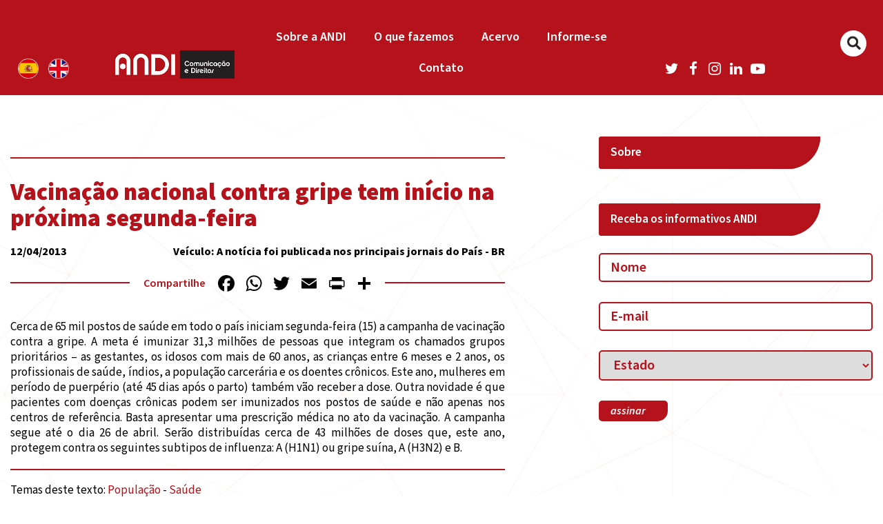

--- FILE ---
content_type: text/html; charset=utf-8
request_url: https://www.google.com/recaptcha/api2/anchor?ar=1&k=6LflfpAbAAAAACT4GVGOTO9TqnD4Kk0UP7g1ggu4&co=aHR0cHM6Ly9hbmRpLm9yZy5icjo0NDM.&hl=en&v=PoyoqOPhxBO7pBk68S4YbpHZ&size=invisible&anchor-ms=20000&execute-ms=30000&cb=6gnalzi77gjv
body_size: 48747
content:
<!DOCTYPE HTML><html dir="ltr" lang="en"><head><meta http-equiv="Content-Type" content="text/html; charset=UTF-8">
<meta http-equiv="X-UA-Compatible" content="IE=edge">
<title>reCAPTCHA</title>
<style type="text/css">
/* cyrillic-ext */
@font-face {
  font-family: 'Roboto';
  font-style: normal;
  font-weight: 400;
  font-stretch: 100%;
  src: url(//fonts.gstatic.com/s/roboto/v48/KFO7CnqEu92Fr1ME7kSn66aGLdTylUAMa3GUBHMdazTgWw.woff2) format('woff2');
  unicode-range: U+0460-052F, U+1C80-1C8A, U+20B4, U+2DE0-2DFF, U+A640-A69F, U+FE2E-FE2F;
}
/* cyrillic */
@font-face {
  font-family: 'Roboto';
  font-style: normal;
  font-weight: 400;
  font-stretch: 100%;
  src: url(//fonts.gstatic.com/s/roboto/v48/KFO7CnqEu92Fr1ME7kSn66aGLdTylUAMa3iUBHMdazTgWw.woff2) format('woff2');
  unicode-range: U+0301, U+0400-045F, U+0490-0491, U+04B0-04B1, U+2116;
}
/* greek-ext */
@font-face {
  font-family: 'Roboto';
  font-style: normal;
  font-weight: 400;
  font-stretch: 100%;
  src: url(//fonts.gstatic.com/s/roboto/v48/KFO7CnqEu92Fr1ME7kSn66aGLdTylUAMa3CUBHMdazTgWw.woff2) format('woff2');
  unicode-range: U+1F00-1FFF;
}
/* greek */
@font-face {
  font-family: 'Roboto';
  font-style: normal;
  font-weight: 400;
  font-stretch: 100%;
  src: url(//fonts.gstatic.com/s/roboto/v48/KFO7CnqEu92Fr1ME7kSn66aGLdTylUAMa3-UBHMdazTgWw.woff2) format('woff2');
  unicode-range: U+0370-0377, U+037A-037F, U+0384-038A, U+038C, U+038E-03A1, U+03A3-03FF;
}
/* math */
@font-face {
  font-family: 'Roboto';
  font-style: normal;
  font-weight: 400;
  font-stretch: 100%;
  src: url(//fonts.gstatic.com/s/roboto/v48/KFO7CnqEu92Fr1ME7kSn66aGLdTylUAMawCUBHMdazTgWw.woff2) format('woff2');
  unicode-range: U+0302-0303, U+0305, U+0307-0308, U+0310, U+0312, U+0315, U+031A, U+0326-0327, U+032C, U+032F-0330, U+0332-0333, U+0338, U+033A, U+0346, U+034D, U+0391-03A1, U+03A3-03A9, U+03B1-03C9, U+03D1, U+03D5-03D6, U+03F0-03F1, U+03F4-03F5, U+2016-2017, U+2034-2038, U+203C, U+2040, U+2043, U+2047, U+2050, U+2057, U+205F, U+2070-2071, U+2074-208E, U+2090-209C, U+20D0-20DC, U+20E1, U+20E5-20EF, U+2100-2112, U+2114-2115, U+2117-2121, U+2123-214F, U+2190, U+2192, U+2194-21AE, U+21B0-21E5, U+21F1-21F2, U+21F4-2211, U+2213-2214, U+2216-22FF, U+2308-230B, U+2310, U+2319, U+231C-2321, U+2336-237A, U+237C, U+2395, U+239B-23B7, U+23D0, U+23DC-23E1, U+2474-2475, U+25AF, U+25B3, U+25B7, U+25BD, U+25C1, U+25CA, U+25CC, U+25FB, U+266D-266F, U+27C0-27FF, U+2900-2AFF, U+2B0E-2B11, U+2B30-2B4C, U+2BFE, U+3030, U+FF5B, U+FF5D, U+1D400-1D7FF, U+1EE00-1EEFF;
}
/* symbols */
@font-face {
  font-family: 'Roboto';
  font-style: normal;
  font-weight: 400;
  font-stretch: 100%;
  src: url(//fonts.gstatic.com/s/roboto/v48/KFO7CnqEu92Fr1ME7kSn66aGLdTylUAMaxKUBHMdazTgWw.woff2) format('woff2');
  unicode-range: U+0001-000C, U+000E-001F, U+007F-009F, U+20DD-20E0, U+20E2-20E4, U+2150-218F, U+2190, U+2192, U+2194-2199, U+21AF, U+21E6-21F0, U+21F3, U+2218-2219, U+2299, U+22C4-22C6, U+2300-243F, U+2440-244A, U+2460-24FF, U+25A0-27BF, U+2800-28FF, U+2921-2922, U+2981, U+29BF, U+29EB, U+2B00-2BFF, U+4DC0-4DFF, U+FFF9-FFFB, U+10140-1018E, U+10190-1019C, U+101A0, U+101D0-101FD, U+102E0-102FB, U+10E60-10E7E, U+1D2C0-1D2D3, U+1D2E0-1D37F, U+1F000-1F0FF, U+1F100-1F1AD, U+1F1E6-1F1FF, U+1F30D-1F30F, U+1F315, U+1F31C, U+1F31E, U+1F320-1F32C, U+1F336, U+1F378, U+1F37D, U+1F382, U+1F393-1F39F, U+1F3A7-1F3A8, U+1F3AC-1F3AF, U+1F3C2, U+1F3C4-1F3C6, U+1F3CA-1F3CE, U+1F3D4-1F3E0, U+1F3ED, U+1F3F1-1F3F3, U+1F3F5-1F3F7, U+1F408, U+1F415, U+1F41F, U+1F426, U+1F43F, U+1F441-1F442, U+1F444, U+1F446-1F449, U+1F44C-1F44E, U+1F453, U+1F46A, U+1F47D, U+1F4A3, U+1F4B0, U+1F4B3, U+1F4B9, U+1F4BB, U+1F4BF, U+1F4C8-1F4CB, U+1F4D6, U+1F4DA, U+1F4DF, U+1F4E3-1F4E6, U+1F4EA-1F4ED, U+1F4F7, U+1F4F9-1F4FB, U+1F4FD-1F4FE, U+1F503, U+1F507-1F50B, U+1F50D, U+1F512-1F513, U+1F53E-1F54A, U+1F54F-1F5FA, U+1F610, U+1F650-1F67F, U+1F687, U+1F68D, U+1F691, U+1F694, U+1F698, U+1F6AD, U+1F6B2, U+1F6B9-1F6BA, U+1F6BC, U+1F6C6-1F6CF, U+1F6D3-1F6D7, U+1F6E0-1F6EA, U+1F6F0-1F6F3, U+1F6F7-1F6FC, U+1F700-1F7FF, U+1F800-1F80B, U+1F810-1F847, U+1F850-1F859, U+1F860-1F887, U+1F890-1F8AD, U+1F8B0-1F8BB, U+1F8C0-1F8C1, U+1F900-1F90B, U+1F93B, U+1F946, U+1F984, U+1F996, U+1F9E9, U+1FA00-1FA6F, U+1FA70-1FA7C, U+1FA80-1FA89, U+1FA8F-1FAC6, U+1FACE-1FADC, U+1FADF-1FAE9, U+1FAF0-1FAF8, U+1FB00-1FBFF;
}
/* vietnamese */
@font-face {
  font-family: 'Roboto';
  font-style: normal;
  font-weight: 400;
  font-stretch: 100%;
  src: url(//fonts.gstatic.com/s/roboto/v48/KFO7CnqEu92Fr1ME7kSn66aGLdTylUAMa3OUBHMdazTgWw.woff2) format('woff2');
  unicode-range: U+0102-0103, U+0110-0111, U+0128-0129, U+0168-0169, U+01A0-01A1, U+01AF-01B0, U+0300-0301, U+0303-0304, U+0308-0309, U+0323, U+0329, U+1EA0-1EF9, U+20AB;
}
/* latin-ext */
@font-face {
  font-family: 'Roboto';
  font-style: normal;
  font-weight: 400;
  font-stretch: 100%;
  src: url(//fonts.gstatic.com/s/roboto/v48/KFO7CnqEu92Fr1ME7kSn66aGLdTylUAMa3KUBHMdazTgWw.woff2) format('woff2');
  unicode-range: U+0100-02BA, U+02BD-02C5, U+02C7-02CC, U+02CE-02D7, U+02DD-02FF, U+0304, U+0308, U+0329, U+1D00-1DBF, U+1E00-1E9F, U+1EF2-1EFF, U+2020, U+20A0-20AB, U+20AD-20C0, U+2113, U+2C60-2C7F, U+A720-A7FF;
}
/* latin */
@font-face {
  font-family: 'Roboto';
  font-style: normal;
  font-weight: 400;
  font-stretch: 100%;
  src: url(//fonts.gstatic.com/s/roboto/v48/KFO7CnqEu92Fr1ME7kSn66aGLdTylUAMa3yUBHMdazQ.woff2) format('woff2');
  unicode-range: U+0000-00FF, U+0131, U+0152-0153, U+02BB-02BC, U+02C6, U+02DA, U+02DC, U+0304, U+0308, U+0329, U+2000-206F, U+20AC, U+2122, U+2191, U+2193, U+2212, U+2215, U+FEFF, U+FFFD;
}
/* cyrillic-ext */
@font-face {
  font-family: 'Roboto';
  font-style: normal;
  font-weight: 500;
  font-stretch: 100%;
  src: url(//fonts.gstatic.com/s/roboto/v48/KFO7CnqEu92Fr1ME7kSn66aGLdTylUAMa3GUBHMdazTgWw.woff2) format('woff2');
  unicode-range: U+0460-052F, U+1C80-1C8A, U+20B4, U+2DE0-2DFF, U+A640-A69F, U+FE2E-FE2F;
}
/* cyrillic */
@font-face {
  font-family: 'Roboto';
  font-style: normal;
  font-weight: 500;
  font-stretch: 100%;
  src: url(//fonts.gstatic.com/s/roboto/v48/KFO7CnqEu92Fr1ME7kSn66aGLdTylUAMa3iUBHMdazTgWw.woff2) format('woff2');
  unicode-range: U+0301, U+0400-045F, U+0490-0491, U+04B0-04B1, U+2116;
}
/* greek-ext */
@font-face {
  font-family: 'Roboto';
  font-style: normal;
  font-weight: 500;
  font-stretch: 100%;
  src: url(//fonts.gstatic.com/s/roboto/v48/KFO7CnqEu92Fr1ME7kSn66aGLdTylUAMa3CUBHMdazTgWw.woff2) format('woff2');
  unicode-range: U+1F00-1FFF;
}
/* greek */
@font-face {
  font-family: 'Roboto';
  font-style: normal;
  font-weight: 500;
  font-stretch: 100%;
  src: url(//fonts.gstatic.com/s/roboto/v48/KFO7CnqEu92Fr1ME7kSn66aGLdTylUAMa3-UBHMdazTgWw.woff2) format('woff2');
  unicode-range: U+0370-0377, U+037A-037F, U+0384-038A, U+038C, U+038E-03A1, U+03A3-03FF;
}
/* math */
@font-face {
  font-family: 'Roboto';
  font-style: normal;
  font-weight: 500;
  font-stretch: 100%;
  src: url(//fonts.gstatic.com/s/roboto/v48/KFO7CnqEu92Fr1ME7kSn66aGLdTylUAMawCUBHMdazTgWw.woff2) format('woff2');
  unicode-range: U+0302-0303, U+0305, U+0307-0308, U+0310, U+0312, U+0315, U+031A, U+0326-0327, U+032C, U+032F-0330, U+0332-0333, U+0338, U+033A, U+0346, U+034D, U+0391-03A1, U+03A3-03A9, U+03B1-03C9, U+03D1, U+03D5-03D6, U+03F0-03F1, U+03F4-03F5, U+2016-2017, U+2034-2038, U+203C, U+2040, U+2043, U+2047, U+2050, U+2057, U+205F, U+2070-2071, U+2074-208E, U+2090-209C, U+20D0-20DC, U+20E1, U+20E5-20EF, U+2100-2112, U+2114-2115, U+2117-2121, U+2123-214F, U+2190, U+2192, U+2194-21AE, U+21B0-21E5, U+21F1-21F2, U+21F4-2211, U+2213-2214, U+2216-22FF, U+2308-230B, U+2310, U+2319, U+231C-2321, U+2336-237A, U+237C, U+2395, U+239B-23B7, U+23D0, U+23DC-23E1, U+2474-2475, U+25AF, U+25B3, U+25B7, U+25BD, U+25C1, U+25CA, U+25CC, U+25FB, U+266D-266F, U+27C0-27FF, U+2900-2AFF, U+2B0E-2B11, U+2B30-2B4C, U+2BFE, U+3030, U+FF5B, U+FF5D, U+1D400-1D7FF, U+1EE00-1EEFF;
}
/* symbols */
@font-face {
  font-family: 'Roboto';
  font-style: normal;
  font-weight: 500;
  font-stretch: 100%;
  src: url(//fonts.gstatic.com/s/roboto/v48/KFO7CnqEu92Fr1ME7kSn66aGLdTylUAMaxKUBHMdazTgWw.woff2) format('woff2');
  unicode-range: U+0001-000C, U+000E-001F, U+007F-009F, U+20DD-20E0, U+20E2-20E4, U+2150-218F, U+2190, U+2192, U+2194-2199, U+21AF, U+21E6-21F0, U+21F3, U+2218-2219, U+2299, U+22C4-22C6, U+2300-243F, U+2440-244A, U+2460-24FF, U+25A0-27BF, U+2800-28FF, U+2921-2922, U+2981, U+29BF, U+29EB, U+2B00-2BFF, U+4DC0-4DFF, U+FFF9-FFFB, U+10140-1018E, U+10190-1019C, U+101A0, U+101D0-101FD, U+102E0-102FB, U+10E60-10E7E, U+1D2C0-1D2D3, U+1D2E0-1D37F, U+1F000-1F0FF, U+1F100-1F1AD, U+1F1E6-1F1FF, U+1F30D-1F30F, U+1F315, U+1F31C, U+1F31E, U+1F320-1F32C, U+1F336, U+1F378, U+1F37D, U+1F382, U+1F393-1F39F, U+1F3A7-1F3A8, U+1F3AC-1F3AF, U+1F3C2, U+1F3C4-1F3C6, U+1F3CA-1F3CE, U+1F3D4-1F3E0, U+1F3ED, U+1F3F1-1F3F3, U+1F3F5-1F3F7, U+1F408, U+1F415, U+1F41F, U+1F426, U+1F43F, U+1F441-1F442, U+1F444, U+1F446-1F449, U+1F44C-1F44E, U+1F453, U+1F46A, U+1F47D, U+1F4A3, U+1F4B0, U+1F4B3, U+1F4B9, U+1F4BB, U+1F4BF, U+1F4C8-1F4CB, U+1F4D6, U+1F4DA, U+1F4DF, U+1F4E3-1F4E6, U+1F4EA-1F4ED, U+1F4F7, U+1F4F9-1F4FB, U+1F4FD-1F4FE, U+1F503, U+1F507-1F50B, U+1F50D, U+1F512-1F513, U+1F53E-1F54A, U+1F54F-1F5FA, U+1F610, U+1F650-1F67F, U+1F687, U+1F68D, U+1F691, U+1F694, U+1F698, U+1F6AD, U+1F6B2, U+1F6B9-1F6BA, U+1F6BC, U+1F6C6-1F6CF, U+1F6D3-1F6D7, U+1F6E0-1F6EA, U+1F6F0-1F6F3, U+1F6F7-1F6FC, U+1F700-1F7FF, U+1F800-1F80B, U+1F810-1F847, U+1F850-1F859, U+1F860-1F887, U+1F890-1F8AD, U+1F8B0-1F8BB, U+1F8C0-1F8C1, U+1F900-1F90B, U+1F93B, U+1F946, U+1F984, U+1F996, U+1F9E9, U+1FA00-1FA6F, U+1FA70-1FA7C, U+1FA80-1FA89, U+1FA8F-1FAC6, U+1FACE-1FADC, U+1FADF-1FAE9, U+1FAF0-1FAF8, U+1FB00-1FBFF;
}
/* vietnamese */
@font-face {
  font-family: 'Roboto';
  font-style: normal;
  font-weight: 500;
  font-stretch: 100%;
  src: url(//fonts.gstatic.com/s/roboto/v48/KFO7CnqEu92Fr1ME7kSn66aGLdTylUAMa3OUBHMdazTgWw.woff2) format('woff2');
  unicode-range: U+0102-0103, U+0110-0111, U+0128-0129, U+0168-0169, U+01A0-01A1, U+01AF-01B0, U+0300-0301, U+0303-0304, U+0308-0309, U+0323, U+0329, U+1EA0-1EF9, U+20AB;
}
/* latin-ext */
@font-face {
  font-family: 'Roboto';
  font-style: normal;
  font-weight: 500;
  font-stretch: 100%;
  src: url(//fonts.gstatic.com/s/roboto/v48/KFO7CnqEu92Fr1ME7kSn66aGLdTylUAMa3KUBHMdazTgWw.woff2) format('woff2');
  unicode-range: U+0100-02BA, U+02BD-02C5, U+02C7-02CC, U+02CE-02D7, U+02DD-02FF, U+0304, U+0308, U+0329, U+1D00-1DBF, U+1E00-1E9F, U+1EF2-1EFF, U+2020, U+20A0-20AB, U+20AD-20C0, U+2113, U+2C60-2C7F, U+A720-A7FF;
}
/* latin */
@font-face {
  font-family: 'Roboto';
  font-style: normal;
  font-weight: 500;
  font-stretch: 100%;
  src: url(//fonts.gstatic.com/s/roboto/v48/KFO7CnqEu92Fr1ME7kSn66aGLdTylUAMa3yUBHMdazQ.woff2) format('woff2');
  unicode-range: U+0000-00FF, U+0131, U+0152-0153, U+02BB-02BC, U+02C6, U+02DA, U+02DC, U+0304, U+0308, U+0329, U+2000-206F, U+20AC, U+2122, U+2191, U+2193, U+2212, U+2215, U+FEFF, U+FFFD;
}
/* cyrillic-ext */
@font-face {
  font-family: 'Roboto';
  font-style: normal;
  font-weight: 900;
  font-stretch: 100%;
  src: url(//fonts.gstatic.com/s/roboto/v48/KFO7CnqEu92Fr1ME7kSn66aGLdTylUAMa3GUBHMdazTgWw.woff2) format('woff2');
  unicode-range: U+0460-052F, U+1C80-1C8A, U+20B4, U+2DE0-2DFF, U+A640-A69F, U+FE2E-FE2F;
}
/* cyrillic */
@font-face {
  font-family: 'Roboto';
  font-style: normal;
  font-weight: 900;
  font-stretch: 100%;
  src: url(//fonts.gstatic.com/s/roboto/v48/KFO7CnqEu92Fr1ME7kSn66aGLdTylUAMa3iUBHMdazTgWw.woff2) format('woff2');
  unicode-range: U+0301, U+0400-045F, U+0490-0491, U+04B0-04B1, U+2116;
}
/* greek-ext */
@font-face {
  font-family: 'Roboto';
  font-style: normal;
  font-weight: 900;
  font-stretch: 100%;
  src: url(//fonts.gstatic.com/s/roboto/v48/KFO7CnqEu92Fr1ME7kSn66aGLdTylUAMa3CUBHMdazTgWw.woff2) format('woff2');
  unicode-range: U+1F00-1FFF;
}
/* greek */
@font-face {
  font-family: 'Roboto';
  font-style: normal;
  font-weight: 900;
  font-stretch: 100%;
  src: url(//fonts.gstatic.com/s/roboto/v48/KFO7CnqEu92Fr1ME7kSn66aGLdTylUAMa3-UBHMdazTgWw.woff2) format('woff2');
  unicode-range: U+0370-0377, U+037A-037F, U+0384-038A, U+038C, U+038E-03A1, U+03A3-03FF;
}
/* math */
@font-face {
  font-family: 'Roboto';
  font-style: normal;
  font-weight: 900;
  font-stretch: 100%;
  src: url(//fonts.gstatic.com/s/roboto/v48/KFO7CnqEu92Fr1ME7kSn66aGLdTylUAMawCUBHMdazTgWw.woff2) format('woff2');
  unicode-range: U+0302-0303, U+0305, U+0307-0308, U+0310, U+0312, U+0315, U+031A, U+0326-0327, U+032C, U+032F-0330, U+0332-0333, U+0338, U+033A, U+0346, U+034D, U+0391-03A1, U+03A3-03A9, U+03B1-03C9, U+03D1, U+03D5-03D6, U+03F0-03F1, U+03F4-03F5, U+2016-2017, U+2034-2038, U+203C, U+2040, U+2043, U+2047, U+2050, U+2057, U+205F, U+2070-2071, U+2074-208E, U+2090-209C, U+20D0-20DC, U+20E1, U+20E5-20EF, U+2100-2112, U+2114-2115, U+2117-2121, U+2123-214F, U+2190, U+2192, U+2194-21AE, U+21B0-21E5, U+21F1-21F2, U+21F4-2211, U+2213-2214, U+2216-22FF, U+2308-230B, U+2310, U+2319, U+231C-2321, U+2336-237A, U+237C, U+2395, U+239B-23B7, U+23D0, U+23DC-23E1, U+2474-2475, U+25AF, U+25B3, U+25B7, U+25BD, U+25C1, U+25CA, U+25CC, U+25FB, U+266D-266F, U+27C0-27FF, U+2900-2AFF, U+2B0E-2B11, U+2B30-2B4C, U+2BFE, U+3030, U+FF5B, U+FF5D, U+1D400-1D7FF, U+1EE00-1EEFF;
}
/* symbols */
@font-face {
  font-family: 'Roboto';
  font-style: normal;
  font-weight: 900;
  font-stretch: 100%;
  src: url(//fonts.gstatic.com/s/roboto/v48/KFO7CnqEu92Fr1ME7kSn66aGLdTylUAMaxKUBHMdazTgWw.woff2) format('woff2');
  unicode-range: U+0001-000C, U+000E-001F, U+007F-009F, U+20DD-20E0, U+20E2-20E4, U+2150-218F, U+2190, U+2192, U+2194-2199, U+21AF, U+21E6-21F0, U+21F3, U+2218-2219, U+2299, U+22C4-22C6, U+2300-243F, U+2440-244A, U+2460-24FF, U+25A0-27BF, U+2800-28FF, U+2921-2922, U+2981, U+29BF, U+29EB, U+2B00-2BFF, U+4DC0-4DFF, U+FFF9-FFFB, U+10140-1018E, U+10190-1019C, U+101A0, U+101D0-101FD, U+102E0-102FB, U+10E60-10E7E, U+1D2C0-1D2D3, U+1D2E0-1D37F, U+1F000-1F0FF, U+1F100-1F1AD, U+1F1E6-1F1FF, U+1F30D-1F30F, U+1F315, U+1F31C, U+1F31E, U+1F320-1F32C, U+1F336, U+1F378, U+1F37D, U+1F382, U+1F393-1F39F, U+1F3A7-1F3A8, U+1F3AC-1F3AF, U+1F3C2, U+1F3C4-1F3C6, U+1F3CA-1F3CE, U+1F3D4-1F3E0, U+1F3ED, U+1F3F1-1F3F3, U+1F3F5-1F3F7, U+1F408, U+1F415, U+1F41F, U+1F426, U+1F43F, U+1F441-1F442, U+1F444, U+1F446-1F449, U+1F44C-1F44E, U+1F453, U+1F46A, U+1F47D, U+1F4A3, U+1F4B0, U+1F4B3, U+1F4B9, U+1F4BB, U+1F4BF, U+1F4C8-1F4CB, U+1F4D6, U+1F4DA, U+1F4DF, U+1F4E3-1F4E6, U+1F4EA-1F4ED, U+1F4F7, U+1F4F9-1F4FB, U+1F4FD-1F4FE, U+1F503, U+1F507-1F50B, U+1F50D, U+1F512-1F513, U+1F53E-1F54A, U+1F54F-1F5FA, U+1F610, U+1F650-1F67F, U+1F687, U+1F68D, U+1F691, U+1F694, U+1F698, U+1F6AD, U+1F6B2, U+1F6B9-1F6BA, U+1F6BC, U+1F6C6-1F6CF, U+1F6D3-1F6D7, U+1F6E0-1F6EA, U+1F6F0-1F6F3, U+1F6F7-1F6FC, U+1F700-1F7FF, U+1F800-1F80B, U+1F810-1F847, U+1F850-1F859, U+1F860-1F887, U+1F890-1F8AD, U+1F8B0-1F8BB, U+1F8C0-1F8C1, U+1F900-1F90B, U+1F93B, U+1F946, U+1F984, U+1F996, U+1F9E9, U+1FA00-1FA6F, U+1FA70-1FA7C, U+1FA80-1FA89, U+1FA8F-1FAC6, U+1FACE-1FADC, U+1FADF-1FAE9, U+1FAF0-1FAF8, U+1FB00-1FBFF;
}
/* vietnamese */
@font-face {
  font-family: 'Roboto';
  font-style: normal;
  font-weight: 900;
  font-stretch: 100%;
  src: url(//fonts.gstatic.com/s/roboto/v48/KFO7CnqEu92Fr1ME7kSn66aGLdTylUAMa3OUBHMdazTgWw.woff2) format('woff2');
  unicode-range: U+0102-0103, U+0110-0111, U+0128-0129, U+0168-0169, U+01A0-01A1, U+01AF-01B0, U+0300-0301, U+0303-0304, U+0308-0309, U+0323, U+0329, U+1EA0-1EF9, U+20AB;
}
/* latin-ext */
@font-face {
  font-family: 'Roboto';
  font-style: normal;
  font-weight: 900;
  font-stretch: 100%;
  src: url(//fonts.gstatic.com/s/roboto/v48/KFO7CnqEu92Fr1ME7kSn66aGLdTylUAMa3KUBHMdazTgWw.woff2) format('woff2');
  unicode-range: U+0100-02BA, U+02BD-02C5, U+02C7-02CC, U+02CE-02D7, U+02DD-02FF, U+0304, U+0308, U+0329, U+1D00-1DBF, U+1E00-1E9F, U+1EF2-1EFF, U+2020, U+20A0-20AB, U+20AD-20C0, U+2113, U+2C60-2C7F, U+A720-A7FF;
}
/* latin */
@font-face {
  font-family: 'Roboto';
  font-style: normal;
  font-weight: 900;
  font-stretch: 100%;
  src: url(//fonts.gstatic.com/s/roboto/v48/KFO7CnqEu92Fr1ME7kSn66aGLdTylUAMa3yUBHMdazQ.woff2) format('woff2');
  unicode-range: U+0000-00FF, U+0131, U+0152-0153, U+02BB-02BC, U+02C6, U+02DA, U+02DC, U+0304, U+0308, U+0329, U+2000-206F, U+20AC, U+2122, U+2191, U+2193, U+2212, U+2215, U+FEFF, U+FFFD;
}

</style>
<link rel="stylesheet" type="text/css" href="https://www.gstatic.com/recaptcha/releases/PoyoqOPhxBO7pBk68S4YbpHZ/styles__ltr.css">
<script nonce="1F_eo51Hvu8XNoVemgdwuw" type="text/javascript">window['__recaptcha_api'] = 'https://www.google.com/recaptcha/api2/';</script>
<script type="text/javascript" src="https://www.gstatic.com/recaptcha/releases/PoyoqOPhxBO7pBk68S4YbpHZ/recaptcha__en.js" nonce="1F_eo51Hvu8XNoVemgdwuw">
      
    </script></head>
<body><div id="rc-anchor-alert" class="rc-anchor-alert"></div>
<input type="hidden" id="recaptcha-token" value="[base64]">
<script type="text/javascript" nonce="1F_eo51Hvu8XNoVemgdwuw">
      recaptcha.anchor.Main.init("[\x22ainput\x22,[\x22bgdata\x22,\x22\x22,\[base64]/[base64]/[base64]/[base64]/[base64]/[base64]/KGcoTywyNTMsTy5PKSxVRyhPLEMpKTpnKE8sMjUzLEMpLE8pKSxsKSksTykpfSxieT1mdW5jdGlvbihDLE8sdSxsKXtmb3IobD0odT1SKEMpLDApO08+MDtPLS0pbD1sPDw4fFooQyk7ZyhDLHUsbCl9LFVHPWZ1bmN0aW9uKEMsTyl7Qy5pLmxlbmd0aD4xMDQ/[base64]/[base64]/[base64]/[base64]/[base64]/[base64]/[base64]\\u003d\x22,\[base64]\\u003d\x22,\x22SsOZM8Oow6vDosOxJcOmw44bIMOewrkAwohGwqfCvMKpKMK/wonDj8KAPMObw5/Du8Omw4fDunXDnzdqw5RwNcKPwqPCnsKRbMKYw73Du8OyAxwgw6/[base64]/DqMK7woXCkcOlISjCvMKDw5XDjmYFworCoWHDn8OOQcKHwrLCqMK6Zz/DiXnCucKyN8K2wrzCqFdCw6LCs8O3w4lrD8KxNV/CusKEb0N7w4zChAZIT8OKwoFWb8K0w6ZYwpwtw5YSwpMNasKvw4HCuMKPwrrDocKPME3DnlzDjUHClwVRwqDCmhM6acK0w6F6bcKANz8pPD5SBMONwojDmsK2w5rCj8KwWsOQL30xE8KWeHstwr/DnsOcw7zCgMOnw7wkw6BfJsOlwpfDjgnDsE0Qw7Fyw71RwqvCgkUeAWl7wp5Vw6HCkcKEZW8MaMO2w6MQBGBpwq9hw5UtI0k2wrrCtE/Dp3AQV8KGUi3CqsO1CXpiPmHDucOKwqvCtjAUXsOAw4DCtzFsIUnDqyrDm28rwqB5MsKRw6vChcKLCS0Iw5LCox/CngN0wqshw4LCulkqfhc4wrzCgMK4IsK4EjfCq37DjsKowq3DnH5LRMKEdXzDqhTCqcO9wphwWD/CkcKjcxQkOxTDl8O/[base64]/CqcKzaArDvcOKwpzCvS06XsO+ZcOKw5Qzd8Oyw7HCtB0Ow6rChsOOAQfDrRzCg8K3w5XDnj/DmFUsbsKEKC7DqH7CqsOaw7wUfcKIYBsmScKew4fChyLDhsKcGMOUw4rDicKfwosdTC/CoHPDhT4Rw6tLwq7DgMKow5nCpcK+w5rDiV9basKPVHUCb0LDilQFwpHDkH3ClmDCvcOjwqRIw48uI8KbVMOvasKOw7FLZhbDvMKEw4VldsO8QDzCvsOuwrrDksODfyvCkiYqf8Kjw4jCt2TDv1TCghHDtcKoHcObw78jC8OfcCE0E8Oww5/Dq8KYwqhDfUTDsMK8w5nChmbDojPDqAE/EcOGZ8OgwovCkMKRwpbDnDzDtsK8WcKrL1TCv8Kswr1hd1TCjzXDgMKrTDNsw6hZw699w5xOwr/CpcKwIMOowqnDisOFYyQBw7APw5cjQcOsWm97wph8wqzCuMOhfCR9AMKJwoXCn8OxwpjCtkEMLsO8J8K5Dh81Xk/Cl1U9w6rDpsOMwobDhsKDw7rDrcKCwo1kwrvDhCwAwps+GUVBbcKww4vDhCzCpA7CihlYw5jCusOnORfCiwxdWW/[base64]/[base64]/OcO1w4d+SATCq8KlcMK5McKAw5Zsw43DvAHClW/CswnDpsKNG8K+D1x1OBlgQ8KzPcOSPcORG0QRw6vCqFnDmsO6d8KjwqzClsOBwp5JTMKPwqPCswrCu8KnwpvCnTNswq1mw77CiMKvw5DCv0fDrTMNwpnChcKww7AswpXDlTM4woPCuVlvA8OHK8OHw4dKw7dAw63CnsO/[base64]/CvcKWSW8/cMK3wq9cCzvCj8Kow5bCoMOJecOBwptpeAskECfCpj3Cj8OiDsKQbj/CuWxOacOZwpFow4ggwo/[base64]/[base64]/ChsKww57DuENuwoV2w79WNMKgDk1mayUAwqlVwofCqw5lFsKSGcK1W8KowrjDocO3WVvCmsO3LMKjIMKEwrsMw7Vww6/Ck8OZw7IMwovDjMKJwrQdwovDo1bCmGsDwpkUw5Jyw4LDtwJXa8KVw5PDtMOITnA0TsKRw59lw4LCoVkwwrvDhMOEwqHClMKpwqLChsK2MMKHwr9Gw5wFwqldw6/ChgoQwojCjV/DqELDkC5QTcOywoNDw6YhJMOuwq/CpcK7fzHCmiEWbBLCl8KGA8K5wpvCjznDk3waJ8O/w7Rtw6t5NSQ/w6/DhcKeQcOnUcK0w59KwrfDpGnDqcKhJhPDtgHCrsOnw5ZuImTDkk1bwpccw6UoP3PDg8Ouw75HI3XClMKlRHPCgkkWwr/Cs2bCqk3DlBYlwqLDm0/[base64]/DlMKEAA/CicKUDjjCoHMSZ8OEwqvCssKTw7JUGUpraFHCisK8w7okcsO6AV/DgsO0bXrCg8Ocw5NMRsKPMcKWXcK5fcKIw7V3w5PDpgwGw7hyw5vDoEtdwoDCkTkVwp7DmlF4JMOpwq50w6HDmHrCtmE3w6DCgcOiw7DCnMKnw7lUByxzUlzDsAlXV8OleVfDrsKmSzJdTsOcwr0/Czw/[base64]/wpXDgQDCnGdOWhAAaRFXw6TDuyBRNyhFcMKjw4Yiw5vCiMOTHcOjwrxGIcKOK8KWNndvw6rCpSPDjMK7wr7CrF3DunfDiAoQehkhYUoQW8Kvw7xGwqBACx4nw7TDpxUcw6/CiU5CwqIsKEDCqmIrw4/DlMKBw7F5TErDizvCsMKaL8Kkw7PCn0Y4Y8Kgwq3CtMO2HXIbw47DscO+Y8KTwrPDkCXDiHEGfcKOwoDDuMK1VcKzwplrw7sTNHXCrcO2Dh15BijCjVzCj8K/w7TCicO/w4rDrcOydsK9wpPDvl7DrSjDnmIwwoHDg8KOQMKzIMKqPX5ewo47wqx/KBLDjA5Vw7DCiynCknFOwprDpTLDvkMew47CvGIew546w5zDj0HCuhohw7rCmTkwCHAuWn7DhmI8BMOeQnvCgsOgRcOxwqV+CcKDwoHCjsODw5nCgRTCh20FPD4kdVgkw4LDrQQYTgjDo15iwoLCqsOiw6ZSG8OMwpfDlGJyXMOpAm7CiSTCsx0rwrPCpMO9Ky5jw6/DsR/ChsOCI8Kpw5I9wqs9w7VeDcKgMsO/[base64]/w7nCp8Kuw63CtCzCkDXCuWbCij3ChhRmUcKRKHF3DMKkwo7DgXw7w4DCqCrDrsKVDsKVEUTCk8KUw4HCvWHDpxIjw73CkygndmRrwop9CcOxMMKDw43CnUjCj0zCjMKVWsKSSwpMYEYOw4bDicKGwrbCgHVBRVfDoxg/PMOMdx4pThjDlBzDuCEXwps1wqQoasKRwohww5ckwr1/esOlc24VOgHCp07CgjA0Q39oABTDocK/wooGw6TDuMKTwolewpnDqcOKHBElwrrDoQjDtmpkf8OJI8OXwpnCgMKswqPCsMO8WEHDh8OkQlrDmTEYQ012wrVXwpo8w7XCo8KZwrPCs8KtwpEHZhzDlV4vw43CosK4URdvw51Xw5t+w7/[base64]/ChMKnTcOfNUDCpcOgNMOaw7hsAsKwwr3Ciy59wrMJPRcUwp3Cs0HDi8OjwqDDncKcLgU1w5jDm8OBwovCjFDCpjN0wpB2bcOLccOPwq/Ct8KEwr3ClnfCkcOMXsKWL8KqwqDDvmNaMRx7QcOWXcKIGsKMwpHCgsOIw4kHw652w53ChAcbwozClX/Dkz/CsF/CvSAHwqXDmcKQFcKdwp1JRzIiwofCqsO+LU/Ct3BMwqs6w4FiLMKzUWAJfcKUGm/[base64]/Dq2BfL8OvwqZYwp3Dr1omw6HDnyHDsMKrwpslwrfDuS/DqzdPw7NuCsKDw5XClwnDvMKOwrfDkcO7wqQVB8OuwqQjUcKZC8KrDMKowpDDtzBGwrVYemcGECIbZDfDkcKVLx3DisOWT8O0wrjCow3DmsKTUjs6Q8OISzsbb8OHKBPDvgMDP8KVw6LCrcKTHF7DqUPDkMO8wpjDh8KHdMKqw4zDvgLCvsKFw4JnwpwxPg/Dnyk6wrxhw4pxIEAuwrnCkcKpJ8OLVEvDuBEtwpzDnsOww53DrGFrw6fDiMOfAsKQdhxsax/Dg2oMfMKowrjDv0grNUdieCbClE/CqgEFwqo6EwXCpTTDh0heHMOMwqXCnUnDtMKEWFJiw5pgYU9/w7vCkcOGw487wrslwqdEw6TDkTYKMn7CilEGMMKwRMK1wpXDumDChQrCtHkEFMKUw75EBAzDicOqw4PDl3XCnMOUw4fCjXd0ADzDgwPDscKtw7lSw4DCtn1BwqHDolcJw6PDgW5rYsOHGcKhBcKwwqp5w4/CpcOfLHDDpj3DswrDjFrCt2XCh37CpzLDr8KOQcKIZcK/[base64]/[base64]/bATCqsO2w70kw7VeHhHDp8KDQsK8dUA5w7MIM2rDg8KbwrvDmsKaZ0TCrhvCqsOQa8KBJsKew4/CjsOPPkxRwpzDvMKWDcKEBzTDo0nCrMOSw6JQAUbDqDzCh8Kuw6jDnHYhSsKJw6Ehw756wpMxOQMSCU1Fwp7CqEQ5ScOTwr1Lwrxmwq/Cs8Klw6TCqjcTwoIXw54TREgxwoV+wp4+wojDng1Vw5HCqsOjwr9QRcOXG8OCw5UOwr3CojbDscOww57DqsK6wqglUcOnw6gvW8O2wpHDnMKmwrRAbsK9woo1wo3CjjDDoMKxw69NX8KIfnsgwrPDnsK/JMKXUEFxfMOKwo9nO8KjJ8K4w4cwdCUSOsKmB8Kpwp0gNMOvDMK0w4B0w4fCgyfCqcKbwo/[base64]/SMO+wpbCvSDDsB5sewjCji0zTxtuwo/Cl8OsK8Kmwqs0w7TCjCbCqcOeHhnCqsO0woDCgGQzw5RlwovChHbDtsOjwocrwoIcIy7DjgHClcK4w7cYw5XCgMKLworDmsKGBCgVwpvDijphPk/Cg8KOEMOeEsKAwrhKZMK/IsKPwoMWKFxZPxtywqrDrnjCpVYpIcOfMUTDpcKIGE7CjsO8HcOpw5J1JGrCm1BQbD3DmCpaw5ZSwpXCvjUpw5I3ecKTanIWE8Ovw4AMwq9oBEx+WcOtwowGZMK5IcKURcOAThvClMObw6pSw47DmMOzw7/[base64]/DqHfDgsKdwpQycRcSO0kJwoxVw4AWwrUUw5Z/bnk2IzfCj0ESw5lrwoVow63DisOWw6rDoiHCk8KwDGLDrh3Ds8Kowq5uwqEpRxrCpsK1CQN/EU1gExzDpEFuw6/DqsOZIMKGZ8KRaR0Fw44NwrTDocOhwpdZH8OPwosCfMONw4tGw4Y/[base64]/[base64]/DtsKywrZ9X2bDgcKaDHHCgzMHw5tuGQ9oE3piwpXDncKfw5PCh8KVwqDDq3nCm1BkFcO0wrtJYMKRLGvCv2Y3wqHCnsKXwonDusOlw7DDqALCiAbDu8Okwp4vwr7CssOyVXhsTcKDw4zDpHLDjDTCtgbCrcK6GTNaFmUMREFqw7kMwoJ3wqbCn8KXwqdJw5nDmmTCh3/DvxgHHcKSNCVOQcKsFsKowqrDtMOJLlJEw6fCusKdwrRDwrTDssK8SnXDtcKkbxrDimAGwqMtZsKiekRowqY7wpsmwonDsXXCqyNwwqbDi8Khw4pudsOgwpfDv8K+wrTCpF/[base64]/[base64]/Dgl/Ch8OcecKLHsKJw6jDtcOrw4V1woXCtwjCncKdw4XCpH7CtMOdLsOZNsOiWhjCt8OedcKzPzJnwq5GwqXDr13Di8OTwrRPwrIoRVhcw5rDjsKuw4nDq8OxwrnDsMKLw781wp8VBsKPUcO4w6zCscK8w73DrcKKwo5Sw4bDqAFrTTUGZcOuw4UXw4/Cl3LDtiTDosOUwo/[base64]/CpRQ9w6fCiMOzw4BvDsO1X8Oyf8OEWVMrQcKBw7nCn3ctbsOddkg+QWDCo1jDs8KPOHR2w6/DhF16wpRKEwHDmHNBwrnDrV3CsXsYSh5Mw77Cn05mZsOew6IRwpjDgQsLw4vCqSVcTsOlfsK/GMO6CsOyZWrDqzBLw7HCqWfDshUxGMK0w5UywoHDuMOnWcORNk3DvcO3csOUCsKqw6XDhMKEGDRZWMOZw4zChX7CuWAiwowuRsKSwrjCs8OiOyEFM8O1w4rDt284W8Kow7jChXvDq8OMw7xUVl9HwpbDvX/[base64]/DqDbCiDrCrW/[base64]/[base64]/w7zCrDDCnsK+N8KKw6PDgMKYWcOCwoTCjGrDgMOrPHLDikUtdcOVwqPCpcKZDRwlw6RCw7cnFmE4RcOrwofDhMKjwqjCshHCrcKEw5R2FB3CjsKRRMKtwq7CtSwRwo/ChcOSwpUtGMOHwohMVMKrKybDo8OEPBjDp2jCqSvDtAzDlsOBwo87w6vDr0xCOxB4w4jDqWLCjCx7HwcwKcONX8KoUCnDmsOJPTQeJhXCj3HDrMOowr4IwqnDksK4w6gew7g3w7/CjgHDvsKEcHjChFPCkmgUw4fDoMKSw6JFecKFw5XDg3kXw6bDvMKiwpoVw5HCjEJpFMOnQyfCk8KpCcOPw7IUw68fOCjDisKqIhXCrUxUwoArT8KtwoHDjCXDncK9wqwJw5/[base64]/[base64]/EsKbbBoRwpRKw4LClcO+RDMcw4DCvU4+OcKmwp/CrsOjw61SZWzCg8Oue8KgBBXDpAHDuX7DpsK3PTTDoADCjGvDmMKFwo3Ct2kID3gYSyxBVMK0ZMKsw7TClGLDvhQqwpvCtVsfY1PDvV/Cj8OZwpLCsjU8RsO4w60/w69uworDmMKqw48tW8OXKxMQwrskwp7ChMKFei01PSQGw6BowqIGwo7CmmjCqcKjwqoJPsKTwoXChhXCixbDtMKPRifDuwZuAjLDhMKXcik6bxrDv8OaTQRlVMKiw5lJBMKYw7PCjRfDt3J/w71cEEZjw44sWGDDjCbCuyLDu8Omw6TChXMsJljCpFIew6DCpMK2T0pVHGjDihsadcKrw4jCnkTCrArCosO9wqnDmQDCmljCkcOiwqvDl8KPYcOTwo53KVUgXFLChkfDpjZcw5HDvMO1Wx0aM8O+wpTDvGnCqjNwwpjDoHZxXsK7AW/CrwbCvMK8H8O6CzbCksOhVsKREcK/w5zDtg44Gw7DnVg1wrxZwqvDrMOaRMKRSsOPNcOtwq/Ci8OHwpwlw6UHwq/[base64]/DqcOcRwjCljYUwqXDnMOYH8K7F04kwoDDtyA8eBsGw7U3w4UOLcOoKMKEAQnDrsKpVkXDocOmLXHDg8OCPDR3KR9IVsOdwoFIOyp1wqxYChvDj3gCLytoXXscex/[base64]/[base64]/CrcKvf8O5wofCn2kQwp9ge0cqUSXDu8Oxw5FBwoPDnMOBO3cRbsKYWhPCkHHDqMKUYEUMGW7Cj8KhExJvIDQPw7pCw7rDlyDDrMOhDMOnem3DucOdKQ/DgcKFHTQMw5HDu37Dg8OCwp/DuMKaw5E+w6jDmsKMYCvDvQvDiGYEw5wRw4XCjmp+w6fCpWTCnEQawpHDnS4AbMKPwo/Cl3nCgCRMw6URw5LDqMOJw6hHSSBrZcKOWcK/EcORwr5Bw7jCmsKwwps4EBgHN8KvWQ4zECcpwpXDlCzCrDZKaRg/w4/ChmZ4w7PClytLw6rDgnnDsMK8PsKYJlwbwq7CrsKWwqbDgsONw7PDoMO/[base64]/CnMKWAcKuwrHCnBhGw7YPLcKDwoxSwpdhwqLCksKRCMKuwoRawpwqRgvDksOmwoPDixwFw47Ch8K1CsONwps8woDChGHDsMKrw7zCrcKVMjnDryfDksKkw5QRwoDDh8KLwqpkw54wK1/DqFjCnETDocOJF8Krw5oLERfDpMOhwpVIPjnDpcKmw4bDgA7Cs8OCw6jDgsOyUUpXWMKYJwbCucOYw5YaK8K5w7IPwr07wqfCl8KeF0/Cq8OCfzRNbcO7w4ZPZ2tLGWfCiXzDvSkMwoBUw6VzDyxGV8KywoklJynCuVLDm2I8wpJ1QQ/[base64]/DkkPCsx1dfmjCuB1vSsKkF8OZwpLChmwfwqRSZcO6w7HDq8KTCcKrwrTDtsK+w7NZw5EtTcKmwo/Dl8KABSFUYMOjQMO3OcObwp5eW2t1w48nw4ppa3sxEzvDnH1LN8KdQlEPXEMBw5oAAMKLw6vDgsOzJh9Tw5sSGcO+R8O4woAwN1DCnW8EdMKPYnfDm8OjDcORwqh2IMOuw6XDiD0mw50uw5BAasKkEw/CoMOENcKvwpHDgMOSwroQF3zCkn3DvjsMwrYVwqHCg8K6Ox7DpsOLPmPDpsO1fMK9cSXCmCRfw7FIw63DvyJySsKLHiFzwoAhZcKRw4/CkkPCkGHCqCDCmcOHwqHDjMKYQsOIcUdcwoBMZEduTMO/P1bCoMKCDsKMw48CASXDuBcea0DDtcKNw64basKdfS5XwrEhwpkCw7NJw7LCi37CoMKuIyMTacOGfMKrUsKyXmJHworDnkYow7EwWQvCkcOEwooxXQ9Tw5wiwo/CosO2O8KiLgQYWFnCt8K1SsOLbMOsVlEIGkLDjcK0U8OJw7zDnzXDmFNsZWjDlhQdRCkUwpLDtjnDsDfDlXfCvMO/wr3DkMOiPsOuA8Kgw5VIQX9QXMKLw5PCvMK/[base64]/DgX7DkcKmA8Kvwq9hTMK0PMOLBcKjwo7DgyhRwqfCncKsw4Etwo7CisO3w6TCuAPDk8Kiw4VnamvDgsO+RTReEcKKw6Uzw5M5Jykdw5U1wrwVbhrDhlA9HsK7PcONf8K/wp8Hw6QEwrbDqEZ2FEvDqmkUw6JVJSEXFsK+w7fDsRMWOQvCr0HDpMOsLsOow7DChMODTD13LiBTLwbDimvCuwXDhAc6w55Xw5Bswp12fCILD8KffwB6w4RPPCTCisKlKUnCtcOudsKrN8ORwpbCpsOhw64ywpkQw6weWMKxV8K/[base64]/wqsrw6jDr8KFw7XDicKcwqLCjsK0ecOrw6DDtV8fH8KZTsKiwrJPw4vDpcORc0fDrcONBwrCscO+YMOBEQZxwrPCiETDjG3DmMO9w5vDmsKiSFBUDMOIw6pGaUJgwoXDgzc7dMKWw53CkMK1AA/[base64]/McOuwonDuMOuIcKyw6IdCcKpDGjDs3xow7YFB8K7B8KKKFFGwrZXPsKiCjTDrMKyCQjCgcKyPMOmSU7DmkA0PBzCmjzCjH9BIsOIWXt3w7/DtBfCl8ODwo0Yw7BNwqDDmMOyw6Btb07DjMKVwrPDq0vDrsKsYcKnw4fDlmLCtGXDi8Ogw7vDljxqPcKkJynCjTvDrcOpw7bCljgcbWDCpG7DvMOnJ8Kow4DCrDjCjirCmR03w63Cu8KoTVXChCEieBDDhMOvScKqFW/DpDHDicKOAMKFMMOhw7/[base64]/wo4fw4zDjiXDv0ojJTlXwrLCgcKKbcOoJsO/V8OJw6TCh3fCsW3DhMKab3MRX1vDvlxzMcKNIBBXD8KqGcKwSkwJATheX8Kjw7Abw49uw77DiMKyPMO3wpYfw4HCvHZ6w7xicMK/wqdmXGI0wpk9SMO5w5tkPMKJw6fDosOFw6EiwpwywoAmaWcUBcOYwoEhAMKQw47CvMK0w75yfcKDIRtWwr41X8Okw6zDjnQ+worCtGIOwpgpwrLDqcOYw6DCr8Kww5/CnFdzwp7CqRElNg7Cn8Kpwp0QKFl4LzbClA3CnERlwoRYwobDkHEJwqzCtxXDlkrCi8O4QB/DpmrDoQUjUjfCqsKvVm4Qw7zCuHrDvgjDnENqw7HDrsO2wpfChzxZw6MATcOoDcKwwoLCpMK0DMKDWcOuw5DDmcKzEsK5KcOGAMOEwr3CqsKtwpoSwovDsQEHw4Bvw6YDw5IkwonDmBXDpxzDqcO3wrfCmnowwq/DpMO1Gm1iwpLDomTCkgrDlmTDtF5zwowSw7Miw7AvGTtSA2JUC8OcI8OlwqEmw4LCgVJAbBUtw53CuMOcH8OBVG0ewqbCt8K3w4HDnMO/wq8qw6DDncOBDMKWw4HCmMOKRg8Ew4TCqkHCmz3CvBHCvBDCtm3CjHIfb2gbwpUYw4LDrkg6wrjCpMO1woHDmsO6wqZBw6olA8OXwqpcNH1xw5d9MMOtwoNKw60yPCYWw7gPVRvCmsOWYAVPwpnDpmjDksKHwpDCgMKTwr/DnMOkPcKIWMOTwpl1LD9nASPDlcK1YcOSTcKDKsK0wpnDtDHCqALDjHpybF5yPcKqfAXCqEjDrA/DnMO8AcOQMMKsw6wRUXPDiMO5w4DDv8K2BcK7wqFxw4LDgmDCnxxaOlxkwrTDsMO5w7DChsKZwo4Sw4Z0TMKyRV/[base64]/DhMKRXzzCjxIMA8OlwprDr8KwbWvDo0PCk8KMKMO0R07DhcOZdcOpwqHDvxZmwrDCuMOIRsKiYsOFworDozB3ax3DiA/[base64]/Dl8Ofw7Rnewd4w6DDiSPDlcOlRnFVWm/CogXCkDN8W0wqw77Dt3JYQ8KMR8KTNxrCisOhw5HDoBXDr8OXDU/[base64]/DgBjDkMK6DmDDiRTClyXDnhxJwrNbwpNKwpzDk3k3wqvCpXd7w6jDplDCo0rCgErCocK4w6oNw4rDlMOWGiLCqFfDnzlGUX7DusKbw6vCm8OyNMOewqo9woLCmhshw6TDp2IZPsOVw57ClsKrR8Kpwowfw5/Dm8OxVsOGwrjCnDvDhMOXN0YdEzVzwp3DtD3DncKYwoZaw7vDlcK/[base64]/[base64]/ChllyBsOUBXnCnxEawrbDosO6Z8KhwrnDjTLCpcKrwodHwqslacKOw7nDtcOrwrNcw7bDn8KGwrzDuyfCmiTDsU3DmMKRw4vDhxrDlMO/[base64]/CvsOkwp1MSMKiGsK+wocFCMKIXMKywp3DmgAwwrEUTB/Ds8KkfMOLOMK8wqpVw5HCj8OgJT5HUcKgAcO9PMK2HAZUMMK7w5jDnBrDqMOlw6hOO8K9YEUnasOQwqHCscOTVMK4w7EeDsKcw6oyI3/CkHXCicKiwpJeasKUw4UNVR5vwqwTDcO+I8K1w5kBScOrABYew4rCuMKVwrp0w6/DuMKSBmvCn37CsHc/DsKkw4cFworCn11vSEk9F2smw4coF1t0C8KuJBMyHGbCscKPBMKkwqXDuMO3w6DDgQUfFcKJwr3DnwpmAMOUw50CNk7ClRpUXl84w5XChsOpwq/[base64]/[base64]/JF7DmMOMYXnDn1krO2zDosKYw5ATO8Owwpk5w5Jow7VRw6HDoMKpVMOuwqFVwrsOGcOyOsKYwrnDkMKPKTVkwonCq10DXHV6ZcK6ZhVlwpvDgQXChCduE8KUYsKmMSPCh3bDvcOhw6HCusOlw4gEKnLChDlHw4d/[base64]/DuhbDjcOvDGnDvMOwQmIkfMKaBC5DVcO8FwrDmsKXw6RNw7bCqsOkwpMKwp4awpbDnHHDhUbCuMKkP8OxOzPCicOPOVnDqcOsLsOfwqxiw7tgZDNEw44ZZADCo8OlwonDu1FJw7F9VsK3YMOgM8K1w4wNTA8uw5/[base64]/QihgRcKbYicfD1ZAacK7c1/CnhzCqTZsWwXCrzU7wpRDw5M1w77CocK7wpzChMKlYsOHDW/DqA3Dkx03e8KFWcKmCQUmw6zDqQZEc8K0w7VnwrQ0wq1YwrNHw4PDhMKcM8K/F8KmTVUYwq5Vw4g3w7vCl0klGnPDjV5+HkdPw6A4bi4yw4xUdwHCtMKpDB4nKWJrw6TCnTdgR8KKw60lw4vCsMO3MwhQw4zDkyItw7UlKHHCukpgEsOAw5d1w4rCucOVWMOCIjzDu1Fxwq3ClcOBQAJbw63CqjNWw7fCkV/DicOOwoMWB8ORwpteX8OABzvDjz1jwrVOw5sVwo/CqhLDocKoKnvDjijCgybDpjTDmktbwrwgWFjCvT3DvFUXMcKfw6nDq8KYFFvCuXl+w7TCisOXwpdHbi3DkMO7bMK2DsOUwrVdBBjClMKXTh3CucKyAX0cEcORw5PDmQzCicKmw6nCvA3Ckx4Mw7nDs8KNasK0w4fCv8KGw53DpF/DgSZUPMOWH0TCn2jDtmwGNcK8LzRfw69hPA5/PsOwwprCosKnX8Kww4rDvV0qwqUhwqXDlU3DsMOKwqc9wozCuDfDtyXCi3RUZ8K9J2LCvFPCjB/ClMKpw70Nw4zDgsKVKCDCs2dGw4IfcMK5HRXCuhkWSGbDs8KJQHRwwp1mw7NXwrULwodEUcKzFsOsw7wYwoYKU8K0VMO5w6oOw7PDn3xfwp5xwr7Dm8O+w5zCtRZDw6zCt8OkBcK6w67CoMOLw4YRTnMRGsObQMOPMw9Jwqw+CcO2woXDhxJwJS/[base64]/Dpnhsw4vCmykdwoB1w6TDn3fDsXtmUmvCjDYXw47DqnfDtcKcX2PDpUxow65/O2XCmcKvwrRxwoPCuQQICxkxwqVqTsOPPSDCscO0w5ofbcOOJMK5wohdw6t3w7piw7DCqcOeWxPCoUPDoMOCbcOBw7pOwrLDj8O+w6nDt1XCgnbDqmAoCcKGw6kewqIJwpBsIcOsBMO9w5XCk8KsAAHCmgLDt8Onw57CuXDCrMKdwp19wolgwqYjwqsXa8O5e3jCjMO/R2pLDMKRw6lWR3Nnw4Yywo7DnGlfW8O9wrBhw7dhMsODdcKXworDhsKEYHTCszLDggPDncOMLMO3wpdZDnnDsB7Ch8KIwpDCsMOVwrvDrWDDt8O0wo/Do8OmwrLDscOIJMKMcmx4NHnCgcOFw4TDvzZIXw5+OsODLjQfw6zChRLDhsOPw5rDqsOcw7/DhyfDslwrwqTChzDDsWkbw7DCjMKOccK2w5zDt8OiwpwJwrF/wovCjkwuw5Fsw5pRYcOSwqPDpcO6FsKRwpHCiknCjsKfwpPCisKTdHDCi8Olw6ABw5Row5E+w6Axw5XDg3LCocKpw6zDncO+w6vDv8Ofw7FCw7rDqCfDsi0owq3DkXLCmsOEMlxZcjrCowHCrChRHlUfwp/Ck8OJw6fCqcK0CMKdXxgQw5ckwoFswqXCrsK2woZwSsO7RwVmacK5w44hw5AXXAtqw5MtTMOJw7xdwrzCnsKCw6kowprDgsO6YsOqCsOsXMKAw7HCkMOQwqIbVBMfU2QCNcKawprCpsKlwoLDv8Kow6Vcw6hKa2RZLizCgiMkw6coJsKww4PCj3HDksKcYx/CiMKywoDClMKMBsOww6XDrMOcw7jCmFLCr0wRwoLDlMO4wpsgwrFyw4vDqMKPw74mDsKWEMOwGsK4w5PCvCBZSEVcw5nCnCxzwprDqcOYwptpCMOAwohjw4/DvsOrwoBcwqRqMFlCdcKsw4tCw7hWTmvCjsKMBR5jw74eElnDisOiw5JWWsOfwrDDkzVnwpNiw5nCk03DqWd4w4LDnxtsAVpnLnNqA8K7wq0MwpsAXcO2w7EvwopDLCXCu8O7w5JXw74nKMOPw6bCgzcxwqDCpSDDojsMMk9kwr1TQsKEX8KLw4sPwqwwOcOjwq/Cjk3Cj27CmcOJw6jDpcK5VQfDjh/ChCJ8wo0Bw4ZEaS8owq3Dg8KtHXZQUsOXw7FXFFohwrJ5NBvCkGRudMOdwqEvwppGN8OUK8KRVE0iw7TChgVXVwI7Q8Kjw6wTacKKw53CuEYHwqbCgsOow7Zww4pkwonCicK6wp7DjMO2OWrDg8K4wqBowphbwoVRwq57YcK5L8OCw6sUwos2KwbDhE/[base64]/Dhm7Du8OiIyTDs8OMWHZyw4HDl2fDkG/[base64]/wqkwZRXDtFHCrwrDj2DCjijDvcOoEMOWwo51wpfDkVvDq8KFwrNswonDjcOSDHd5DcOEOcOawpkFwos0w5s/[base64]/[base64]/Dr8OfNCPDvMKRw4lLRXjDoMKRwpTDjmfDkU/Dgixew53CqsKGLMOkYcO/I1vDl8KMRcOJw7zDgUjDuB4Zw6HDq8KPw73Cl0fDlB3DsMOyPsKwPBFjGcKfwpLDn8K0w58dw5/DuMOaWsO6w7M+wqBDLBHClMK3w74HfRU3woINPzbCtQDClFrCqj1xwqcbSMKlw77DjEtnw7xPCSXCsnjCp8KkQGpDw7xQTMKNwrlpeMKHwpU6IX/ChxfDijp1wpfDtsKGw6d/w6osOFjDl8O7w4HCrlAUw5bDjTnCgMO1eklPw553DsKUw65qVcO9acKze8KywrbCpsO5w60AJ8Ktw4QlECjClwklAVjDvipaY8K6PsOiDiEuwotaworDqMKARsO2w47CjsO8WcOqLcOtWMK7wr/DrkXDiiMuRjwzwpPCisKRK8KAw5PCgcO2K1AeFGBFJ8OOcFXDn8KvG2DCmmwIWsKAwq3Dn8OVw7h/aMKoFMOCwpARw7IeVCvCosK2w6nCgcK1Lxwow5wTw7PCnsK3fcKiB8OLbsKgPMKOc0UOwrhvYns4KG7ClUBgw43DqiBpw7tsEhh2R8OoPcKnwrsEFsKqUTcHwpc4R8Onw60EdMONw7F/w50MICPDtsOGw5J/KMKcw5p7QsObawbChFHCmkLDh1nCnAvDjC46cMKgLsOMwpdeFCs+BMKhwrnCtjQ+UsKJw70uIcKXMMOXwrIrwrw/wogMw4DCrWTCpcO4esKiA8OuXAfDtMK2wp0IMzHDuHhvwpB6wpPDjCwUw4ICHBdYTB7CgTYvWMKWAMK5wrVERcK8wqLDg8O4wpg6HhvCp8KTw7TDlMK2WsKWIAFhLEcWwq0bw5cDw6VwwpzCnwfDpsKzw7krw7xUEsOXEy3Cti10wpbCmsO5wo/CrT/Ck3wSLMOuTcK/JMOlNcKMAUzCiD8uNykeUGHDjDNXwpbCnMOIB8K3w5IgfcOeJMKJHsKcTHgyXRxvBDPDsl4JwqFrw4fDvkR4U8Kcw4jDpsOXH8Orw6JXWBI5aMKxw4zCgxjDhW3CgsOOWxBXwpoCw4Vad8KMXAjCpMOowq/Cpw/CsWt6w6nDrBrDuwLCuEYTwqHDrMK7woIew4RWfsKMOTnCvsKiAMKywpXCrTIPwpjCvcK0JwwxQ8OCK385bsOBSGrDn8OOw7jDojhXMUpdw4LDn8OlwpdLw7fDhwnCnzA5wqjCgDR+wq0uYjQrPmvCvMOsw5fCicKWwqE5WH/DtCNqwqQyU8KLYcOmwpTCkARWLjLCnz3DvE03wro1w7PDpXgkUHYCBcKgwoUfw71GwppLw5/[base64]/Ci2pTw5QEX8KHfMOdw5/Cv8KiJ2HCpcODwoHDpMKjw4RWw5VtdMKxwrbCnsK1w77DtHLDqMKdAQpaX1PDo8K+wrouHGc0wrfDuBhvS8KRwrAjTMKaH1DCgTfDlDrDvkNLVTjCu8OAwoZgBcKsOirCqcOgDU9Qw4zDkMK3wq/DmD3DgnpKw5oje8K7GMKSTT4zwqTCoxvDtsOIK2zCtGJMwrfCocKjwo4XP8OtdkHCnMKNRG3CuDNrQsOofMKdwozCh8KeYMKZA8OYDGZEwrPCmsKIwrjDrMKDIwTDs8O4w4t0PMKWw7vDjcKzw5pWSlXCj8KaUwE/[base64]/CvjvDm8OYwrfDnCnDvcKtw5B0DwTCmFFswoh8eMO5w70Nw6tmNhPDtcOlD8OXwo5gYDkxw4bCscOFMQzCn8O2w53Drk3CosKcI3EbwpFMw5gATsOiwqpXbHXCnxRQw5wGWMK+VinCtR/Ct2rDkkBEX8KDEMORLMOJGsOiNsOEw4U7emx+BWHCvsOsThLDmMKww6jDu1fCrcOrw71yZl7DqXLCnW9iw4sKUcKOB8OWw6NiXWoyScKIwpt1LMK9VznCnHrCuxN7FyE9OcKYwoFSJMOvwrMSw6hbw5XCpA4qwoBTBQbDk8OQLcOgKCXCohptKBXDvnHCgcK/[base64]/[base64]/CgVrCo8KJw7MEwo7CjcKuIzk2D3FDwpbCoEJZMi7CgQRUwpTDqMOhw5AZC8KPw5JgwoxBwrg4SiLCqMKRwrBSWcKlwoNobMKRwqRtwrbCpSVqEcOcwqDChMO5woZWwq3DiwLDlF8uKA9oYG/Cu8KVwpV6AVsBwqjCjcKew7zCnDjCnsOwGjccwo/Dn2E2GcKywrHDm8OOTcOgG8OtwobDol19K2vDhzbDssORwrTDvUHCi8Kffx7Dj8KGw7IeSSjCvmrDqBvDpSvCrxwHw6/Djjt6bjsrV8K/UioAWCXDj8K9Qns4YcOAFMOWwrYCw7VEYMKGalEZwqnCtsOzLhHDtcOKJMKxw652wpA8ZBNGwobCrA7Dtxttwqtsw5Y6bMOfwqZMMDLCncKfQXMzw5/[base64]/CuSHDm2jDrsKvw4tJw4x6EMKxwoTCkhjDnmrDgFfCoWXCkjPCgBDCjg\\u003d\\u003d\x22],null,[\x22conf\x22,null,\x226LflfpAbAAAAACT4GVGOTO9TqnD4Kk0UP7g1ggu4\x22,0,null,null,null,1,[21,125,63,73,95,87,41,43,42,83,102,105,109,121],[1017145,623],0,null,null,null,null,0,null,0,null,700,1,null,0,\[base64]/76lBhnEnQkZnOKMAhnM8xEZ\x22,0,0,null,null,1,null,0,0,null,null,null,0],\x22https://andi.org.br:443\x22,null,[3,1,1],null,null,null,1,3600,[\x22https://www.google.com/intl/en/policies/privacy/\x22,\x22https://www.google.com/intl/en/policies/terms/\x22],\x22/7cfE9eEHmoaV2agT45pZOOnUH3iNfszp7DWtTFUkqw\\u003d\x22,1,0,null,1,1769285806142,0,0,[45,57,223],null,[103,78,117,104,136],\x22RC-_3UIgDK6GWe7uA\x22,null,null,null,null,null,\x220dAFcWeA58WslWR5scYoh7zME9EjS1UWCN3qhmnyfsBFRitjgdc9NF-jpVRLcAqe47licn4l4Qu6UjYt97pYwJJ-HQfRpHDF4jaA\x22,1769368606306]");
    </script></body></html>